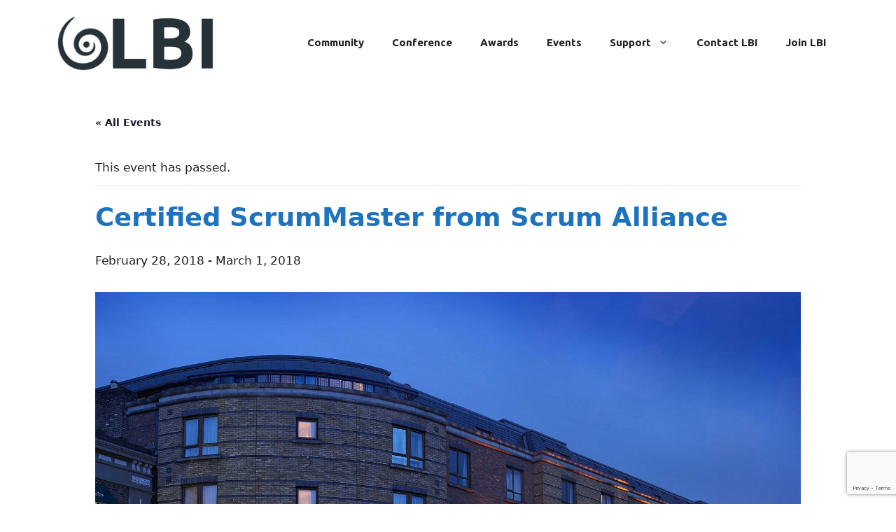

--- FILE ---
content_type: text/html; charset=utf-8
request_url: https://www.google.com/recaptcha/api2/anchor?ar=1&k=6Lec6Y8UAAAAAOF5gftEWfiBkZQBbkglRGzXBQGB&co=aHR0cHM6Ly93d3cubGVhbmJ1c2luZXNzaXJlbGFuZC5pZTo0NDM.&hl=en&v=N67nZn4AqZkNcbeMu4prBgzg&size=invisible&anchor-ms=20000&execute-ms=30000&cb=4k5vin4qk83x
body_size: 48678
content:
<!DOCTYPE HTML><html dir="ltr" lang="en"><head><meta http-equiv="Content-Type" content="text/html; charset=UTF-8">
<meta http-equiv="X-UA-Compatible" content="IE=edge">
<title>reCAPTCHA</title>
<style type="text/css">
/* cyrillic-ext */
@font-face {
  font-family: 'Roboto';
  font-style: normal;
  font-weight: 400;
  font-stretch: 100%;
  src: url(//fonts.gstatic.com/s/roboto/v48/KFO7CnqEu92Fr1ME7kSn66aGLdTylUAMa3GUBHMdazTgWw.woff2) format('woff2');
  unicode-range: U+0460-052F, U+1C80-1C8A, U+20B4, U+2DE0-2DFF, U+A640-A69F, U+FE2E-FE2F;
}
/* cyrillic */
@font-face {
  font-family: 'Roboto';
  font-style: normal;
  font-weight: 400;
  font-stretch: 100%;
  src: url(//fonts.gstatic.com/s/roboto/v48/KFO7CnqEu92Fr1ME7kSn66aGLdTylUAMa3iUBHMdazTgWw.woff2) format('woff2');
  unicode-range: U+0301, U+0400-045F, U+0490-0491, U+04B0-04B1, U+2116;
}
/* greek-ext */
@font-face {
  font-family: 'Roboto';
  font-style: normal;
  font-weight: 400;
  font-stretch: 100%;
  src: url(//fonts.gstatic.com/s/roboto/v48/KFO7CnqEu92Fr1ME7kSn66aGLdTylUAMa3CUBHMdazTgWw.woff2) format('woff2');
  unicode-range: U+1F00-1FFF;
}
/* greek */
@font-face {
  font-family: 'Roboto';
  font-style: normal;
  font-weight: 400;
  font-stretch: 100%;
  src: url(//fonts.gstatic.com/s/roboto/v48/KFO7CnqEu92Fr1ME7kSn66aGLdTylUAMa3-UBHMdazTgWw.woff2) format('woff2');
  unicode-range: U+0370-0377, U+037A-037F, U+0384-038A, U+038C, U+038E-03A1, U+03A3-03FF;
}
/* math */
@font-face {
  font-family: 'Roboto';
  font-style: normal;
  font-weight: 400;
  font-stretch: 100%;
  src: url(//fonts.gstatic.com/s/roboto/v48/KFO7CnqEu92Fr1ME7kSn66aGLdTylUAMawCUBHMdazTgWw.woff2) format('woff2');
  unicode-range: U+0302-0303, U+0305, U+0307-0308, U+0310, U+0312, U+0315, U+031A, U+0326-0327, U+032C, U+032F-0330, U+0332-0333, U+0338, U+033A, U+0346, U+034D, U+0391-03A1, U+03A3-03A9, U+03B1-03C9, U+03D1, U+03D5-03D6, U+03F0-03F1, U+03F4-03F5, U+2016-2017, U+2034-2038, U+203C, U+2040, U+2043, U+2047, U+2050, U+2057, U+205F, U+2070-2071, U+2074-208E, U+2090-209C, U+20D0-20DC, U+20E1, U+20E5-20EF, U+2100-2112, U+2114-2115, U+2117-2121, U+2123-214F, U+2190, U+2192, U+2194-21AE, U+21B0-21E5, U+21F1-21F2, U+21F4-2211, U+2213-2214, U+2216-22FF, U+2308-230B, U+2310, U+2319, U+231C-2321, U+2336-237A, U+237C, U+2395, U+239B-23B7, U+23D0, U+23DC-23E1, U+2474-2475, U+25AF, U+25B3, U+25B7, U+25BD, U+25C1, U+25CA, U+25CC, U+25FB, U+266D-266F, U+27C0-27FF, U+2900-2AFF, U+2B0E-2B11, U+2B30-2B4C, U+2BFE, U+3030, U+FF5B, U+FF5D, U+1D400-1D7FF, U+1EE00-1EEFF;
}
/* symbols */
@font-face {
  font-family: 'Roboto';
  font-style: normal;
  font-weight: 400;
  font-stretch: 100%;
  src: url(//fonts.gstatic.com/s/roboto/v48/KFO7CnqEu92Fr1ME7kSn66aGLdTylUAMaxKUBHMdazTgWw.woff2) format('woff2');
  unicode-range: U+0001-000C, U+000E-001F, U+007F-009F, U+20DD-20E0, U+20E2-20E4, U+2150-218F, U+2190, U+2192, U+2194-2199, U+21AF, U+21E6-21F0, U+21F3, U+2218-2219, U+2299, U+22C4-22C6, U+2300-243F, U+2440-244A, U+2460-24FF, U+25A0-27BF, U+2800-28FF, U+2921-2922, U+2981, U+29BF, U+29EB, U+2B00-2BFF, U+4DC0-4DFF, U+FFF9-FFFB, U+10140-1018E, U+10190-1019C, U+101A0, U+101D0-101FD, U+102E0-102FB, U+10E60-10E7E, U+1D2C0-1D2D3, U+1D2E0-1D37F, U+1F000-1F0FF, U+1F100-1F1AD, U+1F1E6-1F1FF, U+1F30D-1F30F, U+1F315, U+1F31C, U+1F31E, U+1F320-1F32C, U+1F336, U+1F378, U+1F37D, U+1F382, U+1F393-1F39F, U+1F3A7-1F3A8, U+1F3AC-1F3AF, U+1F3C2, U+1F3C4-1F3C6, U+1F3CA-1F3CE, U+1F3D4-1F3E0, U+1F3ED, U+1F3F1-1F3F3, U+1F3F5-1F3F7, U+1F408, U+1F415, U+1F41F, U+1F426, U+1F43F, U+1F441-1F442, U+1F444, U+1F446-1F449, U+1F44C-1F44E, U+1F453, U+1F46A, U+1F47D, U+1F4A3, U+1F4B0, U+1F4B3, U+1F4B9, U+1F4BB, U+1F4BF, U+1F4C8-1F4CB, U+1F4D6, U+1F4DA, U+1F4DF, U+1F4E3-1F4E6, U+1F4EA-1F4ED, U+1F4F7, U+1F4F9-1F4FB, U+1F4FD-1F4FE, U+1F503, U+1F507-1F50B, U+1F50D, U+1F512-1F513, U+1F53E-1F54A, U+1F54F-1F5FA, U+1F610, U+1F650-1F67F, U+1F687, U+1F68D, U+1F691, U+1F694, U+1F698, U+1F6AD, U+1F6B2, U+1F6B9-1F6BA, U+1F6BC, U+1F6C6-1F6CF, U+1F6D3-1F6D7, U+1F6E0-1F6EA, U+1F6F0-1F6F3, U+1F6F7-1F6FC, U+1F700-1F7FF, U+1F800-1F80B, U+1F810-1F847, U+1F850-1F859, U+1F860-1F887, U+1F890-1F8AD, U+1F8B0-1F8BB, U+1F8C0-1F8C1, U+1F900-1F90B, U+1F93B, U+1F946, U+1F984, U+1F996, U+1F9E9, U+1FA00-1FA6F, U+1FA70-1FA7C, U+1FA80-1FA89, U+1FA8F-1FAC6, U+1FACE-1FADC, U+1FADF-1FAE9, U+1FAF0-1FAF8, U+1FB00-1FBFF;
}
/* vietnamese */
@font-face {
  font-family: 'Roboto';
  font-style: normal;
  font-weight: 400;
  font-stretch: 100%;
  src: url(//fonts.gstatic.com/s/roboto/v48/KFO7CnqEu92Fr1ME7kSn66aGLdTylUAMa3OUBHMdazTgWw.woff2) format('woff2');
  unicode-range: U+0102-0103, U+0110-0111, U+0128-0129, U+0168-0169, U+01A0-01A1, U+01AF-01B0, U+0300-0301, U+0303-0304, U+0308-0309, U+0323, U+0329, U+1EA0-1EF9, U+20AB;
}
/* latin-ext */
@font-face {
  font-family: 'Roboto';
  font-style: normal;
  font-weight: 400;
  font-stretch: 100%;
  src: url(//fonts.gstatic.com/s/roboto/v48/KFO7CnqEu92Fr1ME7kSn66aGLdTylUAMa3KUBHMdazTgWw.woff2) format('woff2');
  unicode-range: U+0100-02BA, U+02BD-02C5, U+02C7-02CC, U+02CE-02D7, U+02DD-02FF, U+0304, U+0308, U+0329, U+1D00-1DBF, U+1E00-1E9F, U+1EF2-1EFF, U+2020, U+20A0-20AB, U+20AD-20C0, U+2113, U+2C60-2C7F, U+A720-A7FF;
}
/* latin */
@font-face {
  font-family: 'Roboto';
  font-style: normal;
  font-weight: 400;
  font-stretch: 100%;
  src: url(//fonts.gstatic.com/s/roboto/v48/KFO7CnqEu92Fr1ME7kSn66aGLdTylUAMa3yUBHMdazQ.woff2) format('woff2');
  unicode-range: U+0000-00FF, U+0131, U+0152-0153, U+02BB-02BC, U+02C6, U+02DA, U+02DC, U+0304, U+0308, U+0329, U+2000-206F, U+20AC, U+2122, U+2191, U+2193, U+2212, U+2215, U+FEFF, U+FFFD;
}
/* cyrillic-ext */
@font-face {
  font-family: 'Roboto';
  font-style: normal;
  font-weight: 500;
  font-stretch: 100%;
  src: url(//fonts.gstatic.com/s/roboto/v48/KFO7CnqEu92Fr1ME7kSn66aGLdTylUAMa3GUBHMdazTgWw.woff2) format('woff2');
  unicode-range: U+0460-052F, U+1C80-1C8A, U+20B4, U+2DE0-2DFF, U+A640-A69F, U+FE2E-FE2F;
}
/* cyrillic */
@font-face {
  font-family: 'Roboto';
  font-style: normal;
  font-weight: 500;
  font-stretch: 100%;
  src: url(//fonts.gstatic.com/s/roboto/v48/KFO7CnqEu92Fr1ME7kSn66aGLdTylUAMa3iUBHMdazTgWw.woff2) format('woff2');
  unicode-range: U+0301, U+0400-045F, U+0490-0491, U+04B0-04B1, U+2116;
}
/* greek-ext */
@font-face {
  font-family: 'Roboto';
  font-style: normal;
  font-weight: 500;
  font-stretch: 100%;
  src: url(//fonts.gstatic.com/s/roboto/v48/KFO7CnqEu92Fr1ME7kSn66aGLdTylUAMa3CUBHMdazTgWw.woff2) format('woff2');
  unicode-range: U+1F00-1FFF;
}
/* greek */
@font-face {
  font-family: 'Roboto';
  font-style: normal;
  font-weight: 500;
  font-stretch: 100%;
  src: url(//fonts.gstatic.com/s/roboto/v48/KFO7CnqEu92Fr1ME7kSn66aGLdTylUAMa3-UBHMdazTgWw.woff2) format('woff2');
  unicode-range: U+0370-0377, U+037A-037F, U+0384-038A, U+038C, U+038E-03A1, U+03A3-03FF;
}
/* math */
@font-face {
  font-family: 'Roboto';
  font-style: normal;
  font-weight: 500;
  font-stretch: 100%;
  src: url(//fonts.gstatic.com/s/roboto/v48/KFO7CnqEu92Fr1ME7kSn66aGLdTylUAMawCUBHMdazTgWw.woff2) format('woff2');
  unicode-range: U+0302-0303, U+0305, U+0307-0308, U+0310, U+0312, U+0315, U+031A, U+0326-0327, U+032C, U+032F-0330, U+0332-0333, U+0338, U+033A, U+0346, U+034D, U+0391-03A1, U+03A3-03A9, U+03B1-03C9, U+03D1, U+03D5-03D6, U+03F0-03F1, U+03F4-03F5, U+2016-2017, U+2034-2038, U+203C, U+2040, U+2043, U+2047, U+2050, U+2057, U+205F, U+2070-2071, U+2074-208E, U+2090-209C, U+20D0-20DC, U+20E1, U+20E5-20EF, U+2100-2112, U+2114-2115, U+2117-2121, U+2123-214F, U+2190, U+2192, U+2194-21AE, U+21B0-21E5, U+21F1-21F2, U+21F4-2211, U+2213-2214, U+2216-22FF, U+2308-230B, U+2310, U+2319, U+231C-2321, U+2336-237A, U+237C, U+2395, U+239B-23B7, U+23D0, U+23DC-23E1, U+2474-2475, U+25AF, U+25B3, U+25B7, U+25BD, U+25C1, U+25CA, U+25CC, U+25FB, U+266D-266F, U+27C0-27FF, U+2900-2AFF, U+2B0E-2B11, U+2B30-2B4C, U+2BFE, U+3030, U+FF5B, U+FF5D, U+1D400-1D7FF, U+1EE00-1EEFF;
}
/* symbols */
@font-face {
  font-family: 'Roboto';
  font-style: normal;
  font-weight: 500;
  font-stretch: 100%;
  src: url(//fonts.gstatic.com/s/roboto/v48/KFO7CnqEu92Fr1ME7kSn66aGLdTylUAMaxKUBHMdazTgWw.woff2) format('woff2');
  unicode-range: U+0001-000C, U+000E-001F, U+007F-009F, U+20DD-20E0, U+20E2-20E4, U+2150-218F, U+2190, U+2192, U+2194-2199, U+21AF, U+21E6-21F0, U+21F3, U+2218-2219, U+2299, U+22C4-22C6, U+2300-243F, U+2440-244A, U+2460-24FF, U+25A0-27BF, U+2800-28FF, U+2921-2922, U+2981, U+29BF, U+29EB, U+2B00-2BFF, U+4DC0-4DFF, U+FFF9-FFFB, U+10140-1018E, U+10190-1019C, U+101A0, U+101D0-101FD, U+102E0-102FB, U+10E60-10E7E, U+1D2C0-1D2D3, U+1D2E0-1D37F, U+1F000-1F0FF, U+1F100-1F1AD, U+1F1E6-1F1FF, U+1F30D-1F30F, U+1F315, U+1F31C, U+1F31E, U+1F320-1F32C, U+1F336, U+1F378, U+1F37D, U+1F382, U+1F393-1F39F, U+1F3A7-1F3A8, U+1F3AC-1F3AF, U+1F3C2, U+1F3C4-1F3C6, U+1F3CA-1F3CE, U+1F3D4-1F3E0, U+1F3ED, U+1F3F1-1F3F3, U+1F3F5-1F3F7, U+1F408, U+1F415, U+1F41F, U+1F426, U+1F43F, U+1F441-1F442, U+1F444, U+1F446-1F449, U+1F44C-1F44E, U+1F453, U+1F46A, U+1F47D, U+1F4A3, U+1F4B0, U+1F4B3, U+1F4B9, U+1F4BB, U+1F4BF, U+1F4C8-1F4CB, U+1F4D6, U+1F4DA, U+1F4DF, U+1F4E3-1F4E6, U+1F4EA-1F4ED, U+1F4F7, U+1F4F9-1F4FB, U+1F4FD-1F4FE, U+1F503, U+1F507-1F50B, U+1F50D, U+1F512-1F513, U+1F53E-1F54A, U+1F54F-1F5FA, U+1F610, U+1F650-1F67F, U+1F687, U+1F68D, U+1F691, U+1F694, U+1F698, U+1F6AD, U+1F6B2, U+1F6B9-1F6BA, U+1F6BC, U+1F6C6-1F6CF, U+1F6D3-1F6D7, U+1F6E0-1F6EA, U+1F6F0-1F6F3, U+1F6F7-1F6FC, U+1F700-1F7FF, U+1F800-1F80B, U+1F810-1F847, U+1F850-1F859, U+1F860-1F887, U+1F890-1F8AD, U+1F8B0-1F8BB, U+1F8C0-1F8C1, U+1F900-1F90B, U+1F93B, U+1F946, U+1F984, U+1F996, U+1F9E9, U+1FA00-1FA6F, U+1FA70-1FA7C, U+1FA80-1FA89, U+1FA8F-1FAC6, U+1FACE-1FADC, U+1FADF-1FAE9, U+1FAF0-1FAF8, U+1FB00-1FBFF;
}
/* vietnamese */
@font-face {
  font-family: 'Roboto';
  font-style: normal;
  font-weight: 500;
  font-stretch: 100%;
  src: url(//fonts.gstatic.com/s/roboto/v48/KFO7CnqEu92Fr1ME7kSn66aGLdTylUAMa3OUBHMdazTgWw.woff2) format('woff2');
  unicode-range: U+0102-0103, U+0110-0111, U+0128-0129, U+0168-0169, U+01A0-01A1, U+01AF-01B0, U+0300-0301, U+0303-0304, U+0308-0309, U+0323, U+0329, U+1EA0-1EF9, U+20AB;
}
/* latin-ext */
@font-face {
  font-family: 'Roboto';
  font-style: normal;
  font-weight: 500;
  font-stretch: 100%;
  src: url(//fonts.gstatic.com/s/roboto/v48/KFO7CnqEu92Fr1ME7kSn66aGLdTylUAMa3KUBHMdazTgWw.woff2) format('woff2');
  unicode-range: U+0100-02BA, U+02BD-02C5, U+02C7-02CC, U+02CE-02D7, U+02DD-02FF, U+0304, U+0308, U+0329, U+1D00-1DBF, U+1E00-1E9F, U+1EF2-1EFF, U+2020, U+20A0-20AB, U+20AD-20C0, U+2113, U+2C60-2C7F, U+A720-A7FF;
}
/* latin */
@font-face {
  font-family: 'Roboto';
  font-style: normal;
  font-weight: 500;
  font-stretch: 100%;
  src: url(//fonts.gstatic.com/s/roboto/v48/KFO7CnqEu92Fr1ME7kSn66aGLdTylUAMa3yUBHMdazQ.woff2) format('woff2');
  unicode-range: U+0000-00FF, U+0131, U+0152-0153, U+02BB-02BC, U+02C6, U+02DA, U+02DC, U+0304, U+0308, U+0329, U+2000-206F, U+20AC, U+2122, U+2191, U+2193, U+2212, U+2215, U+FEFF, U+FFFD;
}
/* cyrillic-ext */
@font-face {
  font-family: 'Roboto';
  font-style: normal;
  font-weight: 900;
  font-stretch: 100%;
  src: url(//fonts.gstatic.com/s/roboto/v48/KFO7CnqEu92Fr1ME7kSn66aGLdTylUAMa3GUBHMdazTgWw.woff2) format('woff2');
  unicode-range: U+0460-052F, U+1C80-1C8A, U+20B4, U+2DE0-2DFF, U+A640-A69F, U+FE2E-FE2F;
}
/* cyrillic */
@font-face {
  font-family: 'Roboto';
  font-style: normal;
  font-weight: 900;
  font-stretch: 100%;
  src: url(//fonts.gstatic.com/s/roboto/v48/KFO7CnqEu92Fr1ME7kSn66aGLdTylUAMa3iUBHMdazTgWw.woff2) format('woff2');
  unicode-range: U+0301, U+0400-045F, U+0490-0491, U+04B0-04B1, U+2116;
}
/* greek-ext */
@font-face {
  font-family: 'Roboto';
  font-style: normal;
  font-weight: 900;
  font-stretch: 100%;
  src: url(//fonts.gstatic.com/s/roboto/v48/KFO7CnqEu92Fr1ME7kSn66aGLdTylUAMa3CUBHMdazTgWw.woff2) format('woff2');
  unicode-range: U+1F00-1FFF;
}
/* greek */
@font-face {
  font-family: 'Roboto';
  font-style: normal;
  font-weight: 900;
  font-stretch: 100%;
  src: url(//fonts.gstatic.com/s/roboto/v48/KFO7CnqEu92Fr1ME7kSn66aGLdTylUAMa3-UBHMdazTgWw.woff2) format('woff2');
  unicode-range: U+0370-0377, U+037A-037F, U+0384-038A, U+038C, U+038E-03A1, U+03A3-03FF;
}
/* math */
@font-face {
  font-family: 'Roboto';
  font-style: normal;
  font-weight: 900;
  font-stretch: 100%;
  src: url(//fonts.gstatic.com/s/roboto/v48/KFO7CnqEu92Fr1ME7kSn66aGLdTylUAMawCUBHMdazTgWw.woff2) format('woff2');
  unicode-range: U+0302-0303, U+0305, U+0307-0308, U+0310, U+0312, U+0315, U+031A, U+0326-0327, U+032C, U+032F-0330, U+0332-0333, U+0338, U+033A, U+0346, U+034D, U+0391-03A1, U+03A3-03A9, U+03B1-03C9, U+03D1, U+03D5-03D6, U+03F0-03F1, U+03F4-03F5, U+2016-2017, U+2034-2038, U+203C, U+2040, U+2043, U+2047, U+2050, U+2057, U+205F, U+2070-2071, U+2074-208E, U+2090-209C, U+20D0-20DC, U+20E1, U+20E5-20EF, U+2100-2112, U+2114-2115, U+2117-2121, U+2123-214F, U+2190, U+2192, U+2194-21AE, U+21B0-21E5, U+21F1-21F2, U+21F4-2211, U+2213-2214, U+2216-22FF, U+2308-230B, U+2310, U+2319, U+231C-2321, U+2336-237A, U+237C, U+2395, U+239B-23B7, U+23D0, U+23DC-23E1, U+2474-2475, U+25AF, U+25B3, U+25B7, U+25BD, U+25C1, U+25CA, U+25CC, U+25FB, U+266D-266F, U+27C0-27FF, U+2900-2AFF, U+2B0E-2B11, U+2B30-2B4C, U+2BFE, U+3030, U+FF5B, U+FF5D, U+1D400-1D7FF, U+1EE00-1EEFF;
}
/* symbols */
@font-face {
  font-family: 'Roboto';
  font-style: normal;
  font-weight: 900;
  font-stretch: 100%;
  src: url(//fonts.gstatic.com/s/roboto/v48/KFO7CnqEu92Fr1ME7kSn66aGLdTylUAMaxKUBHMdazTgWw.woff2) format('woff2');
  unicode-range: U+0001-000C, U+000E-001F, U+007F-009F, U+20DD-20E0, U+20E2-20E4, U+2150-218F, U+2190, U+2192, U+2194-2199, U+21AF, U+21E6-21F0, U+21F3, U+2218-2219, U+2299, U+22C4-22C6, U+2300-243F, U+2440-244A, U+2460-24FF, U+25A0-27BF, U+2800-28FF, U+2921-2922, U+2981, U+29BF, U+29EB, U+2B00-2BFF, U+4DC0-4DFF, U+FFF9-FFFB, U+10140-1018E, U+10190-1019C, U+101A0, U+101D0-101FD, U+102E0-102FB, U+10E60-10E7E, U+1D2C0-1D2D3, U+1D2E0-1D37F, U+1F000-1F0FF, U+1F100-1F1AD, U+1F1E6-1F1FF, U+1F30D-1F30F, U+1F315, U+1F31C, U+1F31E, U+1F320-1F32C, U+1F336, U+1F378, U+1F37D, U+1F382, U+1F393-1F39F, U+1F3A7-1F3A8, U+1F3AC-1F3AF, U+1F3C2, U+1F3C4-1F3C6, U+1F3CA-1F3CE, U+1F3D4-1F3E0, U+1F3ED, U+1F3F1-1F3F3, U+1F3F5-1F3F7, U+1F408, U+1F415, U+1F41F, U+1F426, U+1F43F, U+1F441-1F442, U+1F444, U+1F446-1F449, U+1F44C-1F44E, U+1F453, U+1F46A, U+1F47D, U+1F4A3, U+1F4B0, U+1F4B3, U+1F4B9, U+1F4BB, U+1F4BF, U+1F4C8-1F4CB, U+1F4D6, U+1F4DA, U+1F4DF, U+1F4E3-1F4E6, U+1F4EA-1F4ED, U+1F4F7, U+1F4F9-1F4FB, U+1F4FD-1F4FE, U+1F503, U+1F507-1F50B, U+1F50D, U+1F512-1F513, U+1F53E-1F54A, U+1F54F-1F5FA, U+1F610, U+1F650-1F67F, U+1F687, U+1F68D, U+1F691, U+1F694, U+1F698, U+1F6AD, U+1F6B2, U+1F6B9-1F6BA, U+1F6BC, U+1F6C6-1F6CF, U+1F6D3-1F6D7, U+1F6E0-1F6EA, U+1F6F0-1F6F3, U+1F6F7-1F6FC, U+1F700-1F7FF, U+1F800-1F80B, U+1F810-1F847, U+1F850-1F859, U+1F860-1F887, U+1F890-1F8AD, U+1F8B0-1F8BB, U+1F8C0-1F8C1, U+1F900-1F90B, U+1F93B, U+1F946, U+1F984, U+1F996, U+1F9E9, U+1FA00-1FA6F, U+1FA70-1FA7C, U+1FA80-1FA89, U+1FA8F-1FAC6, U+1FACE-1FADC, U+1FADF-1FAE9, U+1FAF0-1FAF8, U+1FB00-1FBFF;
}
/* vietnamese */
@font-face {
  font-family: 'Roboto';
  font-style: normal;
  font-weight: 900;
  font-stretch: 100%;
  src: url(//fonts.gstatic.com/s/roboto/v48/KFO7CnqEu92Fr1ME7kSn66aGLdTylUAMa3OUBHMdazTgWw.woff2) format('woff2');
  unicode-range: U+0102-0103, U+0110-0111, U+0128-0129, U+0168-0169, U+01A0-01A1, U+01AF-01B0, U+0300-0301, U+0303-0304, U+0308-0309, U+0323, U+0329, U+1EA0-1EF9, U+20AB;
}
/* latin-ext */
@font-face {
  font-family: 'Roboto';
  font-style: normal;
  font-weight: 900;
  font-stretch: 100%;
  src: url(//fonts.gstatic.com/s/roboto/v48/KFO7CnqEu92Fr1ME7kSn66aGLdTylUAMa3KUBHMdazTgWw.woff2) format('woff2');
  unicode-range: U+0100-02BA, U+02BD-02C5, U+02C7-02CC, U+02CE-02D7, U+02DD-02FF, U+0304, U+0308, U+0329, U+1D00-1DBF, U+1E00-1E9F, U+1EF2-1EFF, U+2020, U+20A0-20AB, U+20AD-20C0, U+2113, U+2C60-2C7F, U+A720-A7FF;
}
/* latin */
@font-face {
  font-family: 'Roboto';
  font-style: normal;
  font-weight: 900;
  font-stretch: 100%;
  src: url(//fonts.gstatic.com/s/roboto/v48/KFO7CnqEu92Fr1ME7kSn66aGLdTylUAMa3yUBHMdazQ.woff2) format('woff2');
  unicode-range: U+0000-00FF, U+0131, U+0152-0153, U+02BB-02BC, U+02C6, U+02DA, U+02DC, U+0304, U+0308, U+0329, U+2000-206F, U+20AC, U+2122, U+2191, U+2193, U+2212, U+2215, U+FEFF, U+FFFD;
}

</style>
<link rel="stylesheet" type="text/css" href="https://www.gstatic.com/recaptcha/releases/N67nZn4AqZkNcbeMu4prBgzg/styles__ltr.css">
<script nonce="403moYTVBfInYmgII93gNA" type="text/javascript">window['__recaptcha_api'] = 'https://www.google.com/recaptcha/api2/';</script>
<script type="text/javascript" src="https://www.gstatic.com/recaptcha/releases/N67nZn4AqZkNcbeMu4prBgzg/recaptcha__en.js" nonce="403moYTVBfInYmgII93gNA">
      
    </script></head>
<body><div id="rc-anchor-alert" class="rc-anchor-alert"></div>
<input type="hidden" id="recaptcha-token" value="[base64]">
<script type="text/javascript" nonce="403moYTVBfInYmgII93gNA">
      recaptcha.anchor.Main.init("[\x22ainput\x22,[\x22bgdata\x22,\x22\x22,\[base64]/[base64]/[base64]/bmV3IHJbeF0oY1swXSk6RT09Mj9uZXcgclt4XShjWzBdLGNbMV0pOkU9PTM/bmV3IHJbeF0oY1swXSxjWzFdLGNbMl0pOkU9PTQ/[base64]/[base64]/[base64]/[base64]/[base64]/[base64]/[base64]/[base64]\x22,\[base64]\\u003d\x22,\x22V8Ouwp3CrFZ1a8K1wqfCuMOnT8OrfcOBfWjDg8K8wqQnw65HwqxGU8O0w59rw7PCvcKSG8KNL0rCnsKgwozDi8KTfcOZCcO8w44LwpIQdlg5wrbDm8OBwpDClyfDmMOvw4FCw5nDvlTCqAZ/HcObwrXDmDRBM2PCkVwpFsK/CsK6CcK+LUrDtCt6wrHCrcOHPlbCr1MNYMOhKcKJwr8Tf23DoAN5wr/[base64]/wp3Djm9Nw6d/JcKTd8Kkc8KUD8KqM8KfAWVsw7NCw5zDkwkCPCAQwrHCnMKpOAZdwq3Dq0gDwqk5w6HCgDPCswDCuhjDicOjSsK7w7NFwqYMw7g8C8OqwqXCn3kcYsOsSnrDg0HDtsOifyPDvCdPdVBzTcKvPgsLwr06wqDDpk5dw7vDscK7w4bCmicNGMK4wpzDrcODwqlXwqw/EG4MbT7CpCfDkzHDq3TCiMKEEcKdwrvDrSLCnUAdw50WA8KuOXHCjsKcw7LCqMK1MMKTfjRuwrlzwqg6w61Wwp8fQcKlGR03DwplaMOaP0bCgsK1w5BdwrfDuSR6w4gkwp0TwpN1RnJPCVEpIcOTbBPCsEnDpcOeVUxbwrPDmcO3w6UFwrjDo18bQTE3w7/Cn8KSPsOkPsKxw5J5Q0PCpA3CllZnwqx6EMKYw47DvsKhEcKnSkDDo8OOScOxNMKBFXPCm8Ovw6jCrAbDqQVYwqIoasKWwoAAw6HCnMOTCRDCjMOwwoEBFzZEw6EBZg1Aw6Z1dcOXwq3DscOsa2olCg7DpsKAw5nDhF/Cs8OeWsKXEn/DvMKqCVDCuAB2JSVQf8KTwr/[base64]/dMKtST1Gw4/[base64]/CiGoBw5bDi8O2w6U3wrfCucKmEMONwo5ew73CicK+w53Dh8KEwrzDhgrCkzbDvWhEbsK+A8OBMCFCwohewqhYwr7Du8O0NWzDvVNKScKUIFnClBYGXMKbwqLChMO4w4PCmcOnKx7DrMKvwpJbw6vDtwPCtwEdwr7Ci2h+wqXDn8O8XsK+wqvDncKyJTAZwq/CvBMaDMOPw44EWsO1wo4tBH8sPMObXcOvei7DvFhuwqUVw5HCp8K6wqIZa8O5w4bCjsKZwr/DmW/[base64]/ClmzDp8KKWG/CjH94AsOpw411w4skIsOwC0coQsO7ccKkw61Jw4sTNxVzWcOQw4nCpsOLKcK5EhHCqMOgJ8KWwoDCtcOFw4g2woHDpMKswoARLjgfw67DhMOHZi/[base64]/CuRMKwpbDkcOEwrHCvXRNYcKCe0wbWcOjw6BQwoBWN1vCkSh2w6d5w6/DjsKew7sqDsOMw7DCgcOzAlnCk8KZw4cqw7pYw6QkHsOww6Bew45wBCHDkxHCtMOLw5Yiw5saw77CgcKkeMKKUADCp8OXGcO3KEXClcK7BRHDuVp8VRzDviTDnFkbR8OQGcKhwqvDjcK0ecK/wqc7w7QjU24UwoM0w57Cu8OYQcKEw5AYwq8wP8OCwqjCrMOtwqkgOMKgw48hwpvCnULCiMO5wp7Cq8O6w40RacOZesOOw7XDlCjDm8K7w7AgIytUckvDq8KVTEMaE8KHRGHCqMOhwqbDvjQFw4nDh2XClF7CkUBgBsK1woPCvF5cwpLCowxAwqHChHrCssKoJn1/[base64]/CosOpDMOgPUnDsUHDihgvw5bCt3o1McK0wqo/[base64]/CuMOPMUZ+UMKRwq/Cn0d/wp7CljHCuTR6wrZpDD4vw43DrTd4f3jCqmtGw4XCkALCi1UMw55oOcKTw6nDiBjCicK6w48VwpTCiBVRwpJnUsOgYsKrVcKLRl/Dpyl+D3QWHsOwAgUow5vCpEPDhsKRw4XCr8K/eB0uw4low5ddZXAkw4XDuBrClMKxLGjCuDvCp2bCnMOAQGkXSH4BwpTDhcOFBcK7wpvDj8KvLMKqIMODRRvDrsOeP0DCpcOvOx5Mw4UXVCgLwoVawoIqOcOqwpYbw4nClcOSwoM7FUvCm1hwMirDuUHCusOXw4/DnsKTPcOgwqzCtGBOw51+RsKDw4kuZn/CocKWecKlwq4qwphbQGsiOcO9w7TDn8OXbsKaHcOZw5/[base64]/DrQ16JcKISMO3fzzDhcOFwrwBK8KKfxZcw7Y1w5PDtsO8MBLDomfDg8K1G0YSw5DClcKew7PCv8ObwqDCl102wrHCmTnDtsOPQyZYQzwFwozCkMOhwpbChMKew4kUcRl2dkQVwoXCo0vDrVzCocO+w4/[base64]/ClMOBLsOqwqRUEQU0HcKEw5xCwplzBsKYccKpw6/ChSjChMKsC8Obd3LDssO5YMKwLcKfw6hewonDkMOXWQ4tUsOFagQYw416w6lsWDNdRsO8VgVpW8KDZg3Di2vCkcKLw7ltw6/CsMKBw57CiMKeQm1pwoZIZ8KPLhPDmsKfwrBsIBxIwpbDpRjDsgdQNMKewrJMwoFCTsK4ScO5wpjDmmkkdjpgUGzDnn7Cm3fCh8KcwrjDucKTF8KTLUtGwqLDuyJ5IsKtwrXCqm4odnXCthQvwoF8EMOoN2nDv8KrBsK/[base64]/CkcOWwp/Ci0nDiMK9ZMOYMcOGwpAmbcKXXzcNMUt5VyrDlA3DkcKvZ8KKw6vCs8KGaAHCuMKmUifDtsKODQs4RsKYXsO/wq/DmQDDn8KWw4nDtsOkw5HDg0NBDT17w5IIdhzCjsKsw7Y2wpQXw44Kw6jDtMK9KXw7w7B9wqvCiUDDtMKAEsOXNMKnwoXDmcK/MHsjwrxMTy8jX8KPw7HCgVXDpMKqw7F9ZMK7GUAyw4bDqQPCuQ/CmDnClcOjw4UyZsOgwp3DqcKpa8KTw7pBwqzCiTPDo8OMSsOrwowQwpUZTRgdw4HCq8KDQBNxwqhWwpbCv1wDwqksSR5tw5UCw7HCksOvfUkOWSzDhsOewqFFBMKxwobDn8O7AcKbWMOED8KqHhfCncOxwrrCgcOsNTYObXfCtF56wpHCmjDCtcOfEsO/FMO/dn5WOMKSw7DDicOzw4F2MsOXXsKFJsOvDMKDw69Zw6ZUwq7Cg0QswpzCk2Fzwq7Dtjplw7TDr0t/cSR5ZcKvwqAdN8KiHMOEYMO1KMO4d08owqtIDQ/[base64]/[base64]/VMOqw44FcsOUFGgTQxIawp8DwrJcwrvDjcKxFMOzw7XDvMOMSCQ9BAvDtsKtwpkpw69GwrLDmj7CjcORwot9wrDDoSbCicOaTh0SFGbDhMO2Dx0Rw63DgTrCkMOEwqFPM15/wrU5McKBX8Ozw7cRw50fHcKBw7vDosOUP8Kew6RvBQLDmntlO8KoZVvCnl8iw5rCpm8Qw7dzDMKVXGrCjAjDi8OHalHCgHB/wppxS8KVVMK1YEl7f0rCgDLCu8OMSyfCn1/DnTx4LMKrw4k8w7zCkcKIEitlGGoSJMO7w5zDnMO/[base64]/[base64]/[base64]/J1YrwrBcEGtow5U2wowWw4szw4DChsOYbMOYw5bDt8KHKsO+OlxrO8KpKhLDrnnDqDfCmMKuAsOrTMO9wpcMwrXCuU7Co8KswprDnMO8Yh5uwq1gwoDDsMKlw5oWHmgCSMKMcD3CrsO5Zw/DrcKmUcKOWFHDgCouSsKKw6jCtCzDpsKqa10dwqMiw5gGwp5TMF5VwoF3w5/Cm2d6FsOtecKVwoIaYGc/DWbDhBs7wrzDl3zDncKTTBrDtMO6PsK/w4rDg8OPWMOiTcOABHXCpMK8bzQAwpB+ecKINMKswo/Dvn9IPXzClwEHw65zwpIkNSAdIsK0SsKswr8Aw4IOw5lRc8KPw6l8w5N0H8KPIMK1wq8Dw5rCkcOVPxZoGyLCn8Ofw7jDtcOpw4rChMOFwrliLlnDpcOmIsKXw6/CsBxMUsKjw5VgK2DCqsOewo/DgzjDkcOzNCfDuQvCtHZHB8OJQizDtMOaw70nwovDkgYQSWogNcOhwpooe8KHw509UHbClMKjI0jDpsOiw6pLw4jDk8KNw5pIQQYNw6nCmhNzw452dQwVw6HDosKmw6/DqsKvwqYcw5jCtCsDw7jCs8KFEcONw5pHdsOJLjHCoFnCvcKawr3CkWR7OMO9w5krT0MaR0vCpMOodWrDo8KBwo9/w5E1XSrDlT4UwqzDr8K4w4PCmcKcw41EckAAHGMkchvCuMOFfEN4wozCgQLChXkMwqIPwpgqwpHCo8O2wpoIwqjCkcKTwrPCvQnCjSzDgg5jwpF5BTTCsMOhw5jCjMKgwpvCg8KgU8O+U8Kaw6TDomPDkMKrw4B9wrjCgiRYw4XDqsOhOCAzw7/CrCDDsSnCocORwpnCuUhMwqkLwoDCocOXfcKaTMOUek14Fj9dVMK7wpVaw5IqfgoaV8OWaVVWITnDgWRlS8OGNhUsKMO1NTHCvUzChmIVw4pkwpDCp8O/w6hNwpnDsWAcdz46wpnCn8OhwrHCv23DpXnDssOLwqhEw73CpwNKwr7ClA/DqsK/w5/Dk1kbwrslw6RKw5fDn1zCq3vDkF7DmsKsKxLDjMKXwoLDsn4IwpIyEsKIwpJVOMKpWsOTw5PCmcOsNHLDs8Kww59qw5Jfw57DiA54c3PCrMO9wqjCvSlUFMOUwqPCkcOGQx/[base64]/CkQ/[base64]/CksO8wo3Ct8KXf8O9w78xwpEDwrEzwobDoMOiwr7Dl8KRMcKnIAocd3MJDMOew6ccw6QSwq95wqXChRp9akQJNMKNCcKrCUnCksOQVlhWwrfCpcOxwpDClE/Dm0nCisKywpPDocK1wpA5wpvDgsKNw4/DtDs1E8KuwpPCqcO9w60qe8O/[base64]/CnmF9eGBPZcO6dsOtw7B+GXvChQQfK8KGRmFSwqIYw6rCqMKHLMK/[base64]/CnMKad8KiAmIVOMK8w6LDkyg/SU42wovDgMOPJsOuCFgmHsOMwp/CgcKTw69bwo/Di8KrH3DDvB1gICZncMKTw41Nw5PCvUPDssOTVMOUQMOHG15/wp0aUghHA09rwp52w6fDnMKLO8OZwpfDjUDDlsOhJMOJwot4w48YwpMvckV7OATDuGtRRsKrwr18UDLDhsODVkVgw5FAV8OwPsOBRQl5w4YRLcOWw4jCt8KQVUrClMOdJFA4w4MERSJCdsK7wrHDvGhBMMOOw5TCqcKbw6HDklrCicOdw7PDocO/WcK9wrjDnsOHPsKAwpbDo8OXwoEcA8OJwp8Ow4jCoA9EwrwowpgTwqoBf1bCuD1XwqsJccOBcsOZUMKIw6k4JcKDXsKIwp7Cg8ObG8Kuw6vCsiMofj/Cil/DrjDCtcK2wqF8woIuwqIBEsKWwqxPwoV7HUrCg8OHwrzCp8K+woLDm8OfwqDDiFTCmsKNw6FMw7EMw5zDvWDCij3CpQgOR8O4w6stw4DDog/Dv07CsDxvBR/[base64]/ZgTDvznCsyhvwr7DpsKScMOIw4Jcw6vCisK1Em8gAsKRwrLCk8KmK8O7Rz3DsE9hMsOdwprCgGFHw6wUw6QbWRbCkMOofCvCv0ZWRsKOw5oYVRfCkH3DqcKRw6HDpCvDqsKyw6hAwo/DlihIW3kLYAl2w40zwrTCnzTCqlnDv2RLw4p8BEcmHTjDtMOaN8O4w6AnAyQNZRnDs8O8Rk1JUUEKQMOuTMKuAwZ+HS7CqcODT8KBLEJ1TiF6eBQxwp3Dlg1/KcO1wozCpS/CmlcGwpwlw7I6QUFZwr/Dn2zCrXXCg8KQwoxMwpcmWsOfwqp2woHChMOwCnnDn8KpRMKWOcKnwrPDosOow47DnwTDryhXFBnCliogNnrDvcOQwoswwrPDt8KBwpHDjSJmwrQeGnXDjRdywrLDizDCkkBXw6LDs1rDgFnCn8KGw6QZIcObKsK/w7bDm8K6S0o8wo3DmcOeIDs8VsOnNjHDvmAaw6rCvU1BUcOIwqNcCwLDgnxKw5jDl8OQwrQgwotSwqLDn8O4wrtEJWDCmiVQwrtEw57ClsOVVsOzw4jDt8KwWE0twp8+MMKlXQ3Cpi4qaXXCvcO4TV/DqMOiw6fCihMDwrTCscOsw6UQw6XCh8KPw5/CvcK7L8KSXm1DbcOgwqQjfV7ChsKzwonCnU/DicOuw67Cl8OUQBVvdgvCojrCgsKbMCbDjh3DhgjDtsOsw7N6wpp+w4HCv8K6wqDCrMKIUFvDrMKpw71XUwIawokAH8O6O8KhJsKdwpJhwrHDgsOhw5FTUMK8wq3DnAsawrjCnMO/YcKywowVeMOGacKRXcOrbsOXwp7DqVHDqsKqBcKYQRDCrirDsG0Gw5dVw7vDqVPChnLCgMKSU8ODNRTDvcO/JMKaVMOyCDPCmsK1wpbDskYRLcOHEMKvwp/DoGDDjsOZwqPDk8KpXsKewpfCiMO8w7fCrzQMAMO2asO6HVsWZMOKHz/DsWLClsKmYMKfGcOuwrzCgcO8JHXCtMOiwrvCkWMZw7jCt3FsbMOwan1xwrHDklbDjMKow4DCtMOvwrInMMKawr/[base64]/wrklFMK+XcKFw4haUcKsKCAHW8OAOsKIw4LCn8Ocw4Nxe8KtIxvCoMOhOj7CgsKDwqfCoEnCrcOnfxJ/PMOWw5TDkXQew4fCpMOhbMOHw5cBDsKRVDLCu8KSwqHDuALCth5swroXckAPwo/CpgF8wp1Ew6fCrMK+w5nDrsOaO1Q+wqhBwr52IcKNXk/CrynCgCR6w5HCt8OfAsKgSClSw7ZNw77CgC8hNQcOA3dVw4XCocOTesOIwoHDjsKgKgV6DwtZS2XDqwPDqsO7W0/CisOfNsKgZcOdw6c1wqcfwrbCvRpoKsOfw7ILcMOewofCv8OJHsOwRg3CoMK+IgvCmcOlOsOxw4vDjWXCmsOgw7bDs27CviXCpFPDrBcpwo0Jw5gJasO/wqMRdQBkwoPDrRfDrMOHR8K7H3rDg8Kjw7XDvEk+wqNtWcKqw647w753LsK2eMK8wpMVBlQHNMOxw4VEUcKww7HCiMO8EsKXNcOPw4TCtkBuEUgNw595cAXDqSLCpTB2wrjDkx9cXsOCwoPDocOVwoIjw4DClE5QMsKMX8KEwql3w7/DvcOlwozClsKUw4DDpMKbQmrCpAJXRcKJIg1YQcOTZ8K4w7nCncKwZQHCti3DrSjCh055w5R5wow/Z8OWwp7DlUwxO0I5w4swBgVBwonCiHhpw6kFw7p2wr4rMsOAelBrwpTDr0/[base64]/Dm2YFO2LDjyzDjMOGw5XClX5mworCuWUgRBVecsO3wo4Qw7Zdw75MdTTCtgcSw45LI2XDuzPDlDvCt8Oqw5rCuXFeWsOUw5XCl8KNA0Uzflxhwq5iZsO7w53CmlNnwoNaQA5Kw4ZTw5zDnTQDYC9Nw5dca8OLBMKZwp/CmcKdw6Z2w4nCggnDn8OYwp8aPcKfwpFzwqNwaFRLw503d8KhNhPDs8OpccKNJMKWJMOUIsOTaRHCu8K/OcOuw6B/EycswonCthjDomfDr8OzBjbDn3tywrlbNMOqwrJqw50baMKlKMK4Eh5GahUKw6xpw4zCkiLDkEUow6TCn8KXbisiSsOfworCgUcMwp0DcsOWw5rCh8KJwqLCsFrDiVNPY1smVsKIU8KGUcKTf8K2wotxw456w7kJasO8w41Le8O9d3FiYMO/wo0Tw4/CmA0DdiFXw5RMwrbCqGl5wp/[base64]/wqzDmXlAHMKkLMKBE3rDjThYV8O6woB5woLCpgZRwphfwok3XsK8w4BKwpXDjsOfwqM5H1XCtUvCisOqZ1PCkcOiHEzCisKgwrsFIHUiPB55w7kNQ8KgHmcYPn8AJsO9EsKowq09QDzDqEYzw6MAwpBxw4fCjV/Cv8OLeXUbG8K2O0NTH1jDighPDcKswrYdXcKvMELClWpwKEvDhsOTw7TDrMKqw4fDu27DnsK9BmPCv8KMw6HDrcKrwoJ3JXlHw7dPDsOCwpg4w6sYEcK0FjfDicKfw5jDr8OZwqvDrVZ0w4gNYsOGw7/[base64]/fEDCqsOEw6XDlw98w4nDg8Obw4fDlBRmw63Cg8K5wqtmw7RJw5vDpG8cLWbCl8OrSMKJw6RVw4zCnT7CimpDw6B8w6/DtSTDigUSLcObHXfDgMOODxDDsxU8J8Kdw43DgcKgVcK3OnY/w5FTIcO5wpHCsMKGw4PCqcKqdR87wq7CoilrBcKJw5XCnwk3HhbDiMKOwqUlw4zDhX95PsKvwqbCoxzCt29gwqnChsODw5HCvsO3wrp7c8OhJ38UU8KbRFJLPEd9w5DDsypiwqpBw5tKw4/CmVdiwrPCmxowwrJwwodyeCPDksKvwq0zw6RQIjpxw65mw63DmMKzIyF5N27Dk3jCo8KIw7zDpzcLw4gww5/DqnPDsMKUw5TCm3RBw79Fw6sZWsKjwq3DjjrDsVg6fSBRwr7CoCPDrSrCmQZKwq/CijDCuEUyw68Mw6nDuDvChsKDXcK2wr/[base64]/CjcK9wqfCr2PDkBJcCMONw541DGzDk8OMw5HDmcK3wrXCn2TDssOZwoPCgBfCuMKsw4TCkcKGw4cpPQRPdMOlwr8ewpxhcsKyJS1mc8KVWG7Dv8OicsOSw7bCvnjCrgMhG0ciwovCjRxFVg/CiMKhPj3Dm8Ouw69yHVXCjj7Cl8OWw7oew67DicOiYRvDp8Ouw6YQVcKiwrLDjsKXbwIpdFXDmDcswppWPcKaeMOqwq4Cwq8vw4fCrMOpIcK9wqVqwqXCtcOxwrUiw6PCt2bDq8OpKXtvw6vChW0hAMKRTMOjwqfCpMODw5XDtm/CvMK9eyQXwpnDtU/CtHDDlkvDtsKgwroOwovCmMK3wp5XZ2hgCsOlbU4JwpHCrVF0aAJOSMOzasOrwpLDvHECwp/DtyFZw6XDmMO9woJawqnDqWTCrljCjcKDE8KiKsOXw4kFwr1UwqvCkMOcfm1sax/Dk8KZw5J+w7/CsQ4Vw5l+PMK+wprDhMKWMsKQwoTDqMKjw6M8w5dcOnx9wq1LLQPCp1bDnsObOG/Cj0LDvUIdPsOJw7bDllg9wrfCjcKGAVlVw4PDjsOfacK7Ji7DkV/[base64]/Di8KKEMKywqoMw73DicO+CCHCl03CrWzCkVzCk8K1TMK+KcK0bRXCv8K6w7HCncKKSMK6w7XCpsO/d8K/R8K2KMOmw517ZsOlAcO+w77Cj8KzwoIcwpNUwplTw5Uzw7LDqsK/wovCk8KMQX4LKhAUZW10wodYw4LDtcOxw67CoU7CrsO9QBwXwrR3AmclwpxQaljCpjPCoQIhwpNgw60Fwphpw50gwqDDnzlZV8Ovw6LDmzJ9wo3CrzrDi8K1UcKww4/[base64]/w5FWw70ePMK0YDLDqi3DiMKTw5ZEwoXDtcKoC3PCvsOlw6rCi2NZaMKCw5Bgw6vCsMKcSsKgHw7CmjbCqTnDkGEACMKKeTnCqcKvwpdNwp8YdMOAwpjCpDnCrsOJAW3CilUZIMK4dcKtGGPCjh/CtCLDv1puIMK2wrDDtGFNEmBYWyZ7ekltw5FbKBLDnF7Dk8KLw7bChE41QXjDvTMMPSjCvsOFw7U9YcOST3o7w6FRVjIkw47Dm8OHw6TCoxgEwppsYTMBwqFrw4DCniUOwoVIHsKwwoPCvMOKw404w7lRE8OLwrXDoMO7GsOnwqbDn0XDnwLCo8O9wp/DoAsXbAZGwrvCjT3Dq8KmUCrClBsQw77DrxvDvxwOw7wKwobDvsO1wotdwrXCrw/DmcOowqM/SygVwrlqBsKAw7XCi0vDikXCizzCusO6w59ZwrXDmMKfwp/CtyUpRsKWwp7DgMKBw4geMmjDssOpwrM5ZMKiw4HCqMOiw7rDi8KKw5jDgA7Dr8KPwo42w4xiwoECBcO3DsOVwr0bd8Kfw4PCjcOww4wkQwcXJAPDtXjCsG/[base64]/CicKGEmZoOXzCjMOxD3ZCdBoyZjlGw7bCkMKgNzHCmMO9HmjCnGJqwp0ow7vCt8Olw4hYHMOCwpgORxHDicOZw5FUDhXDnUpDw5/Cu8OIw4TChx3Dln3DhMK5wpcjw6okRwMyw6TCnD/CrsK1wq5Hw4nCosOWTcOHwq8IwoRuwr3CtVPDsMOXclDDgsONw6rDucOhXcKOw412wrYMQW05FTtJGm3Dp11Rwqoqw4bDoMKnw5/DrcOLMcOMwpoMLsKKRcKiw6TCsGURfTTDsmPDkmzDrcK/w5vDosO/woxbw64gfjzDkCnCvXLCoALDmcO5w7dLScKOwq1oRcKPFsOrWcO6w4PCmMKgwp5owoBVw77DryY/w5YDw5rDi2lcdcOwQsOxwqHDj8OIchg7w63DqANDPTFwMzPDk8KIWMKoQHUtfMODWsKFwqLDqcO4w4bDtMKdTUfCosOMdcOBw6jDhMOgUUvDm3wqwpLDqsKqQwzCscOEwpjDhF/CssOMUcOsecOYbcKYw4HCusK/O8OLwo0iw4NgOcOiw4Z1wrcMYWk1wr5Zw4vCicOPwo0lw5/Cq8OTwq0Cw7vDhVfCkcO0wo7DgDsPYMKhwqXDjWBnwp91ZsKmwqQ8LMKJUDBzw61FV8OZAUsew7oWwrtewodPMA99CkXDhcOpV1/CuxcmwrrDu8KLw6fCqGXDmEjDmsK/w6USwp7DiWtnKsOZw50YwoLCvRTDmDfDiMOMw47DmhPCvsOGw4DDu3/Ds8K6woLCssKhw6DDrXcfdsOsw6g8wqHCtMOiUkTCvMOtaSPDlRnChkMqwqjDkUPCr3jDmcONNRzCqcOEw6xUZcOPMhQCYhLDsHUewppxMkPDnXLDrsOJw5kJwpcdw49BDsKAwr9/OMO6wqgCc2U7wqHCi8K6L8OVe2QbwpM2GsKMw7RiYg5Ewp3Cm8OMw7YTZ1/CqMOjQ8OBwrvCk8Kvw4DDsjDDsMKYJSXDrFXCp23DgmBzKMK1woDChjzCsVIaQBbDuyw2w4/DgcOiIVoaw4ZXwostwpnDr8ORw6wMwoMzwpXDpMKOD8OVDsKdEcK8wqDCo8KDwrcWQcOoc2NZw5jCt8KiRFpgK1FJQXJLw5TCi1kuMQkmYnjDuRLDrxXCqVUywrPCpxs/[base64]/w7sXw6vDnw4tNMKZwr0mfD4CDihDYWAOw4liQcOPEMKpSA3ClcKLb37DjwHCuMKoQsKNGm0bO8O6w6hOPcO7c1rCnsO5MMKWwoBYwqUTFyTDkcOdVsKMYmDCosKHw783w5csw6/[base64]/[base64]/[base64]/[base64]/Cu2LCkSFbWMKyw5N2eA4/wp9eTjjCpwEyU8KOworCkzJqwonCvD/ChMOLwpzDgTHDo8KFFcKnw5XClQzDosOVwr7Ckm/DuwsHwosZwrsiPknCn8O4w7vDtsOPf8OdWg3CgcOVeRYfw7YgbBDDvwDCu1c/[base64]/DsF1IwqXDvl1CHsK6w55nwp50w4Mtwq9HekVRUsOQYsOcw6x+wolsw7LDrsKdEMKqwolZGh0PSsKZwrh8ClBiahBnwqTDhsOXIsKTO8OYTSnCiSTCnsOLA8KKaX5+w7DCqcOJRMO6w4U4EsKaBUzCtcOfw5PCp0zClxR/w4DCp8Oew40kSRdGaMKVCzvCuTPCuGc+wr3DjcOBw5bDnBrDlyFaOjV/RcKSwr08Q8Oxw4Ffw4FxM8Kfw4zDg8Ofw7xow4TDgBgUVw7Cq8Oiw6FyY8K4wr7DsMK7w7DCljgawqBEdAYLWW4nw6BvwplCwolrKMKkTMOtw6bCpxtlJ8Onwp7Dk8O2G1tbw6nDpEjDimXDnBnCn8K/QQlfGcOvVcKpw6Bqw7/Cm1TCrMOnw6jCsMKVw4goU2JDfcOveybCtcOHLiUBw5FEwq3Dt8O7w6PCvsOUwofCk2pLw6/CgsOgw49Ywo7Cnx9mwq7Cu8Ktw556w4gbNcKfQMODw7/DjR1jB3AkwpvDssK8w4TCugjDhgrDoBTCtCbCoArDvwoOwqgiBTTCo8KKwp/CkcKGwqA/QjPCq8OHw6HCpEoMPMK2w4LDpGJ7wrxxH0EtwpsvA2jDnyEFw7UTDmRzwprCuFQKw6t2McKRKALDp1HDgsOKw6/DhcOcc8Oowo1nwprDp8KWwrlzFsOywqfDmMKoPcOtcA3Dj8KVBwXCiBVpD8Kew4TCqMKZSsOSbcKYwrjDnmPDsRXCtT/[base64]/cVHCuMK3RBIpVR0OwrpmwpFPZ2rDm8OEQlXDjMKaJnsmwrNvVsOFw57Crn7CjHTCliXDj8KuwobCpcK6f8KfSGvDundUw4NOa8O5w4M6w4sMTMOgIBnDl8KvUsOaw7vDmsKBAGNHWMOiwqLDmHxawrHCpXnCn8OsNsOUHCfDpx/CpirCiMOncV7DuwU7woJfOUdwG8OGwrh/E8KuwqLCuGHDlirDuMKSw4HDuildw6bDuEZfFcODw7bDii7CjWdbw5DCjnkDwqvCm8KeTcKWdMKnw6/CkFBlWQrDuV59wrV0YynCmQtBwovCqMO/eToUw51cwrwgw7gfw7Q9c8OJVsODw7BjwqcPHHDDkl99fsOjwpfDqylJwrc2woXDmsO8XsK8VcKvWWAyw4VnwqvCucK3I8K8JEcoFcKVL2bDuRLDvDzDisK+aMOyw7sDBsONw7nCi040wo/CiMObQMKGwrrCpQXCjnB8wrkfw7AUwpFHwqk7w5FxTsK0ZsKlw5XDnsOpPMKJPz7DiitoUsOhwoXDqcO9w7JOD8OcOcOowrHDo8OfU21Zwq7CvUnDh8OnDsODwqfChU3CiB91W8OjM2ZzBsOZwrtjw6IZwqrCncK3Nw5bw5nCgQ/DiMKkajVSw4HCq3jCq8O8wrvCsXLCiQJ5LkzDmzAIK8OswoTCrz/CtMOvDiPCnCVhHVFQXMKoXX3ClsO7wo1Awqcnw79ZKcKkwr/DmsKwwqrDq2LCsHo+PsKQP8OJD1HDksOReQAMacOVczNJER7Dt8OQwq3DjWnDksKtw44Bw4MUwpAZwo9/[base64]/CqWtvw787RcO1U8OcTF/CqgdfwqNuJjHDvjjCjsKpw6XCuGIqVDTChGtwbsO5wqBpazl+Z15PUHh0MXnDo1nCi8KsVDjDjhDDoyPCrRvDmjzDgyHCpwLDk8O1AsK2GEnDh8OLTVEvQBtfYS7Cm2RtRg1IcsK/w5fDr8O8acOPZcO9bsKIfWg0fmhww5HCmcO3YX9lw5HDpkjCqMOhwpnDnEbCuWQ1w6lFwqgHIsKwwr7Du2onw47DsFnCnsKMDsONw7U9OMOrSCRNVMKjw6hIw6jDgw3DtsOew5rDg8K3w7Iaw5vCtA7DrcK2EcKFw5DCq8O4woTCtmHCgAR9V0/CvXYuw5YpwqLDuB3Ds8Oiw6fDnCZcaMK/[base64]/DjBrDq8O5ZjXDihLCokhlf8Kjw5TDgw7Ci0/Dl1/Ds0LCjz3CrSsxJBHCn8O6GsOvwq3DhcOTVSRAwpjDtsOZw7cqEAU7CsKkwqV7AcKuw71Nw6DCjMKqQkgnwrbDpT5bwqLChHpHwqJUwoBZcy7CsMOlwqTDtsKuDCnDuVPCv8KwZsOBwpxhAU/DhF/DvkMfGsOTw5JeG8KjJA7CgXzDsENPw69/[base64]/U1ltIlDCvgXCk3bDgAjDl8OGQ8Ouwr/DnFVUw5wrbcKiLzPDvMKTw4J7PAlew7wbw6NvbsOpwq4vIWzChjImw59nwroDfFkbw5/[base64]/H8ObwqZ2w410wqA5w410wrp0w4zDpknDiUAWH8ORJQYWYMKICcOWDxPCpTYUak9UPiIfVMK0wo9Iw6ECwpPDvsOXJsOhCMO+w4bCncOXSRfDrMKdw6TClwgswqQ1w7nCrcK/b8KeJMO9bAA/wqozZcOJFywqwpDDl0HDrXZjw6lTLjrDh8KqKGthIA7DnsOIwp86MMKIw6HCpsO+w6rDtjAOc3LClMKRwpzDnlEhworDu8OMwps2wr3Dj8K/wqPCj8KhSiwAwrvCmFvCpmY8wqvCp8KkwrsyMMK3w4hOG8KswoYuF8OcwpvChcKtbMO6NcKkw6vCuxnDkcK7w4x0YcO/LMOsWcOOw6fDvsOKNcOtfSvDuzo/w51Aw7zDpMObFsOnBMOBHMO/[base64]/DtsOxRcOTw6vDm1fDs8OFw4nDrsK+GMKtwrLDsydaw7JRIMK1w4XDqWFsRVHDugdRw5PCtsKmcsOHw7nDscK3S8Kfw5R/D8OvQ8KcFcKxDEocwrN8wr1CwrtKwr/[base64]/CucKuaBDCkTHCoUFww4bCi8O2wpgnwoLCkGLDl3DDg0than86K8K7XsODYsO5w7UCwoEbKAbDkG41wr1bUgbDhcO/wp0bd8KhwplEek1Fw4Fdw7puEsOcQRTCm2Q2dMKUHAYtN8KQw7ItwobDoMKDez3DuCPDnw3Cp8OKMx/[base64]/[base64]/AUnDrD0rL8OcwrHDiMKvw4MhDw/Cg8OyThFOKsKnwonCr8Kow57DosOwworDusO8w5rCmkhOVsKHwo1xWRgJw4TDpFDDu8O+w7XDkcK4UMOawpHDr8Kmwr/DiV1XwosDLMOXwqUlw7FLw4jDmsKiJ0/CuQnClnFKw4c6CcOcw4jDucKEIsK4w7HCusKWwq1UVBvClMKkw4vCtsOXaUjDpVwtwq3DoC0Aw7jCiGnCs3xXZH9Yc8OJBnVPdmrDvUHCn8O4wrDCi8O6F23Cu1LDujEyVG7CrsOdw6wfw7tRwrdTw6pfMxPCpFDCjcOtQcOlN8OueDA/w4fCr08Sw6XChCTCosOPYcK/fwvCqMO6wqzDjMKiw7YKw4PCosO0wqXCuF5KwppQalHDo8KWwpPCscKwMSsJPS02wqY+fMKnw5NYZcOxwqvDr8OwwpLDvMK1w4drw43DoMOiw45zwrUawqzCggoAecK5Y2dGwo3DjMOuw614w6pbw5bDox9KacKkDcKYEWUlK1NfPG8ZcBbCtQXDlVfCkcOOw6Bywq/[base64]/[base64]/w5QvaMODwpVGwrwKwoIxZcKQwofDpMO2wrBSO8KGfcOUQTzDmMOzwoXDssOHwqTCrn5QJcKiwr3CuHUsw4LDuMOEMMOjw6jCkcKRSHVQwozCjj8Uw7zCjsK3Y2wVUsKgEj/[base64]/LGhVPiTDoBTDpsOdWMKLSXjDpsKbDV12RMOqSEbCscOpMcOZw61aYWJBw4LDocK1w6HCogUzwoLDq8KUKsKMOsOqQwrDmW1zAR3DgGXDszzDmjESwqtrJsOVw6lbEsOtQMK2A8O1w6RKI2/DhMK3w4gSFMOSwoZOwrHCoBI3w7vDnDdaVWNYAyzCgMKgwq9TwoDDssO1w5JRw5vDgEUtw5o9ccKgb8KsVsKCwo3Ct8K3KR/[base64]/UsK6wqzDhcK4wrUYw6DCjMKewpUrNMKvwpgXw5TDjSEEDBoQworCj0sFwq/DkMKiLsOiw41mFsOPL8K9wpY1w6HDiMOiwqHCljvDoSrDs3fDgw7CnsOlZkbDqsOCw7phfHHDnQ3CmnrDo27DiiUrwoTCp8KZBgAdwoMKw4jDgcKJwr9jCcK/e8OZw55cwq9YRMKmw4/CisO3wpppfsOxTTrCmjbDgcK6Wk/[base64]/HjXDhcODwoYPw57DtsOvOsOnMMKlbsKPG8Oxw57CoMOzworDu3DCpsOBUsKUwposOizDpSLCtMKhw6LCu8Knw4/Ck3nCmcOpwqk6QsKnUcK0U35Nw4pSw4VFaXgzLcOeXDfDoTjCrMO2FhPCjyrDjEgvO8OLwoLDncOyw59Lw7kxw5R3UcO0DsKbdcK5wpMIJsKFwpQ/PRvDn8KTNMKWwqfCs8OzKsKQDALCtRpsw6dtWxHCvDF5CsKYwqLCsFnDiGtlLMOLQXrCsCDCgsOMScOzwrfDln8AMsOQacKGwowAwoPDulzDqzUVw6/DncKmSsOnAMONw6Vjw44eIA\\u003d\\u003d\x22],null,[\x22conf\x22,null,\x226Lec6Y8UAAAAAOF5gftEWfiBkZQBbkglRGzXBQGB\x22,0,null,null,null,0,[21,125,63,73,95,87,41,43,42,83,102,105,109,121],[7059694,520],0,null,null,null,null,0,null,0,null,700,1,null,0,\[base64]/76lBhn6iwkZoQoZnOKMAhnM8xEZ\x22,0,1,null,null,1,null,0,1,null,null,null,0],\x22https://www.leanbusinessireland.ie:443\x22,null,[3,1,1],null,null,null,1,3600,[\x22https://www.google.com/intl/en/policies/privacy/\x22,\x22https://www.google.com/intl/en/policies/terms/\x22],\x22fjuK9u2BFbIsk1w8ejCQ/Q2tcj+oKdaVqZSyupc0MZE\\u003d\x22,1,0,null,1,1769751996324,0,0,[23,57,250,90,167],null,[122,137,14,211,7],\x22RC-DLcdqBjmMbPsUA\x22,null,null,null,null,null,\x220dAFcWeA6m9c7XlWUbvxWDl64IL6gS1tT_wVqmgk0-QJVfd0tWKTgmhBUobqxHcGkwLe5t6gF6oDLJbfgdtZBenGCACbWxrFLHDQ\x22,1769834796388]");
    </script></body></html>